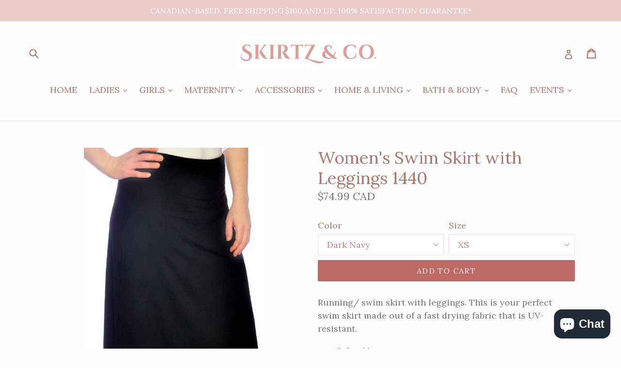

--- FILE ---
content_type: text/css
request_url: https://skirtznco.com/cdn/shop/t/25/assets/bold-upsell-custom.css?v=150135899998303055901584409274
body_size: -569
content:
/*# sourceMappingURL=/cdn/shop/t/25/assets/bold-upsell-custom.css.map?v=150135899998303055901584409274 */
